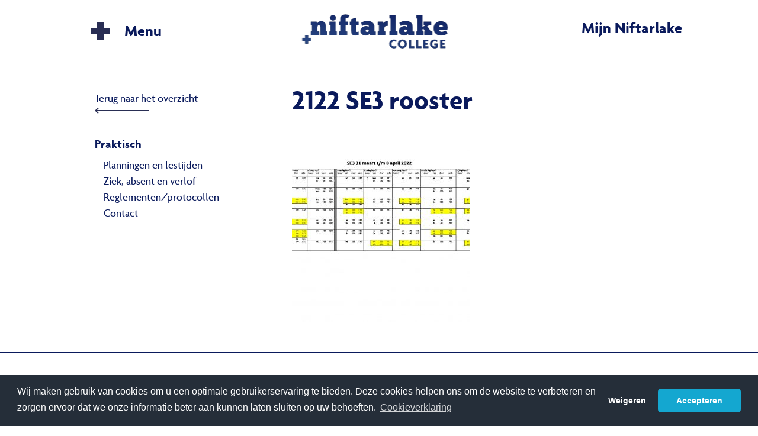

--- FILE ---
content_type: text/html; charset=UTF-8
request_url: https://niftarlake.nl/praktisch/planningen-en-lestijden/2122-se3-rooster/
body_size: 6833
content:
<!doctype html>
<!-- //////////////////////////////// -->
<!-- //// Technische realisatie: //// -->
<!-- ////                        //// -->
<!-- ////          Fiks  	     //// -->
<!-- ////   http://www.fiks.io   //// -->
<!-- ////                        //// -->
<!-- ////     Copyright 2026     //// -->
<!-- //////////////////////////////// -->
<html class="no-js" lang="nl-NL">
<head>
	<title>2122 SE3 rooster - Niftarlake</title>

	<meta charset="UTF-8"/>
	<meta http-equiv="X-UA-Compatible" content="IE=edge">

	<link rel="shortcut icon" href="https://niftarlake.nl/wp-content/themes/niftarlake/favicon.ico">

	<link rel="alternate" type="application/rss+xml" title="Niftarlake RSS2 Feed"
	      href="https://niftarlake.nl/feed/"/>
	<link rel="pingback" href="https://niftarlake.nl/xmlrpc.php"/>
	<meta name="viewport" content="width=device-width, initial-scale=1, minimal-ui">
	<meta name='robots' content='index, follow, max-image-preview:large, max-snippet:-1, max-video-preview:-1' />

	<!-- This site is optimized with the Yoast SEO plugin v24.9 - https://yoast.com/wordpress/plugins/seo/ -->
	<link rel="canonical" href="https://niftarlake.nl/praktisch/planningen-en-lestijden/2122-se3-rooster/" />
	<meta property="og:locale" content="nl_NL" />
	<meta property="og:type" content="article" />
	<meta property="og:title" content="2122 SE3 rooster - Niftarlake" />
	<meta property="og:url" content="https://niftarlake.nl/praktisch/planningen-en-lestijden/2122-se3-rooster/" />
	<meta property="og:site_name" content="Niftarlake" />
	<meta name="twitter:card" content="summary_large_image" />
	<script type="application/ld+json" class="yoast-schema-graph">{"@context":"https://schema.org","@graph":[{"@type":"WebPage","@id":"https://niftarlake.nl/praktisch/planningen-en-lestijden/2122-se3-rooster/","url":"https://niftarlake.nl/praktisch/planningen-en-lestijden/2122-se3-rooster/","name":"2122 SE3 rooster - Niftarlake","isPartOf":{"@id":"https://niftarlake.nl/#website"},"primaryImageOfPage":{"@id":"https://niftarlake.nl/praktisch/planningen-en-lestijden/2122-se3-rooster/#primaryimage"},"image":{"@id":"https://niftarlake.nl/praktisch/planningen-en-lestijden/2122-se3-rooster/#primaryimage"},"thumbnailUrl":"https://niftarlake.nl/wp-content/uploads/2021/10/2122-SE3-rooster-pdf.jpg","datePublished":"2021-10-13T07:37:23+00:00","breadcrumb":{"@id":"https://niftarlake.nl/praktisch/planningen-en-lestijden/2122-se3-rooster/#breadcrumb"},"inLanguage":"nl-NL","potentialAction":[{"@type":"ReadAction","target":["https://niftarlake.nl/praktisch/planningen-en-lestijden/2122-se3-rooster/"]}]},{"@type":"ImageObject","inLanguage":"nl-NL","@id":"https://niftarlake.nl/praktisch/planningen-en-lestijden/2122-se3-rooster/#primaryimage","url":"https://niftarlake.nl/wp-content/uploads/2021/10/2122-SE3-rooster-pdf.jpg","contentUrl":"https://niftarlake.nl/wp-content/uploads/2021/10/2122-SE3-rooster-pdf.jpg"},{"@type":"BreadcrumbList","@id":"https://niftarlake.nl/praktisch/planningen-en-lestijden/2122-se3-rooster/#breadcrumb","itemListElement":[{"@type":"ListItem","position":1,"name":"Home","item":"https://www.niftarlake.nl/"},{"@type":"ListItem","position":2,"name":"Praktisch","item":"https://niftarlake.nl/praktisch/"},{"@type":"ListItem","position":3,"name":"Planningen en lestijden","item":"https://niftarlake.nl/praktisch/planningen-en-lestijden/"},{"@type":"ListItem","position":4,"name":"2122 SE3 rooster"}]},{"@type":"WebSite","@id":"https://niftarlake.nl/#website","url":"https://niftarlake.nl/","name":"Niftarlake","description":"","potentialAction":[{"@type":"SearchAction","target":{"@type":"EntryPoint","urlTemplate":"https://niftarlake.nl/?s={search_term_string}"},"query-input":{"@type":"PropertyValueSpecification","valueRequired":true,"valueName":"search_term_string"}}],"inLanguage":"nl-NL"}]}</script>
	<!-- / Yoast SEO plugin. -->


<link rel='dns-prefetch' href='//maps.google.com' />
<link rel="alternate" title="oEmbed (JSON)" type="application/json+oembed" href="https://niftarlake.nl/wp-json/oembed/1.0/embed?url=https%3A%2F%2Fniftarlake.nl%2Fpraktisch%2Fplanningen-en-lestijden%2F2122-se3-rooster%2F" />
<link rel="alternate" title="oEmbed (XML)" type="text/xml+oembed" href="https://niftarlake.nl/wp-json/oembed/1.0/embed?url=https%3A%2F%2Fniftarlake.nl%2Fpraktisch%2Fplanningen-en-lestijden%2F2122-se3-rooster%2F&#038;format=xml" />
<style id='wp-img-auto-sizes-contain-inline-css' type='text/css'>
img:is([sizes=auto i],[sizes^="auto," i]){contain-intrinsic-size:3000px 1500px}
/*# sourceURL=wp-img-auto-sizes-contain-inline-css */
</style>

<link rel='stylesheet' id='wp-block-library-css' href='https://niftarlake.nl/wp-includes/css/dist/block-library/style.min.css?ver=6.9' type='text/css' media='all' />
<style id='global-styles-inline-css' type='text/css'>
:root{--wp--preset--aspect-ratio--square: 1;--wp--preset--aspect-ratio--4-3: 4/3;--wp--preset--aspect-ratio--3-4: 3/4;--wp--preset--aspect-ratio--3-2: 3/2;--wp--preset--aspect-ratio--2-3: 2/3;--wp--preset--aspect-ratio--16-9: 16/9;--wp--preset--aspect-ratio--9-16: 9/16;--wp--preset--color--black: #000000;--wp--preset--color--cyan-bluish-gray: #abb8c3;--wp--preset--color--white: #ffffff;--wp--preset--color--pale-pink: #f78da7;--wp--preset--color--vivid-red: #cf2e2e;--wp--preset--color--luminous-vivid-orange: #ff6900;--wp--preset--color--luminous-vivid-amber: #fcb900;--wp--preset--color--light-green-cyan: #7bdcb5;--wp--preset--color--vivid-green-cyan: #00d084;--wp--preset--color--pale-cyan-blue: #8ed1fc;--wp--preset--color--vivid-cyan-blue: #0693e3;--wp--preset--color--vivid-purple: #9b51e0;--wp--preset--gradient--vivid-cyan-blue-to-vivid-purple: linear-gradient(135deg,rgb(6,147,227) 0%,rgb(155,81,224) 100%);--wp--preset--gradient--light-green-cyan-to-vivid-green-cyan: linear-gradient(135deg,rgb(122,220,180) 0%,rgb(0,208,130) 100%);--wp--preset--gradient--luminous-vivid-amber-to-luminous-vivid-orange: linear-gradient(135deg,rgb(252,185,0) 0%,rgb(255,105,0) 100%);--wp--preset--gradient--luminous-vivid-orange-to-vivid-red: linear-gradient(135deg,rgb(255,105,0) 0%,rgb(207,46,46) 100%);--wp--preset--gradient--very-light-gray-to-cyan-bluish-gray: linear-gradient(135deg,rgb(238,238,238) 0%,rgb(169,184,195) 100%);--wp--preset--gradient--cool-to-warm-spectrum: linear-gradient(135deg,rgb(74,234,220) 0%,rgb(151,120,209) 20%,rgb(207,42,186) 40%,rgb(238,44,130) 60%,rgb(251,105,98) 80%,rgb(254,248,76) 100%);--wp--preset--gradient--blush-light-purple: linear-gradient(135deg,rgb(255,206,236) 0%,rgb(152,150,240) 100%);--wp--preset--gradient--blush-bordeaux: linear-gradient(135deg,rgb(254,205,165) 0%,rgb(254,45,45) 50%,rgb(107,0,62) 100%);--wp--preset--gradient--luminous-dusk: linear-gradient(135deg,rgb(255,203,112) 0%,rgb(199,81,192) 50%,rgb(65,88,208) 100%);--wp--preset--gradient--pale-ocean: linear-gradient(135deg,rgb(255,245,203) 0%,rgb(182,227,212) 50%,rgb(51,167,181) 100%);--wp--preset--gradient--electric-grass: linear-gradient(135deg,rgb(202,248,128) 0%,rgb(113,206,126) 100%);--wp--preset--gradient--midnight: linear-gradient(135deg,rgb(2,3,129) 0%,rgb(40,116,252) 100%);--wp--preset--font-size--small: 13px;--wp--preset--font-size--medium: 20px;--wp--preset--font-size--large: 36px;--wp--preset--font-size--x-large: 42px;--wp--preset--spacing--20: 0.44rem;--wp--preset--spacing--30: 0.67rem;--wp--preset--spacing--40: 1rem;--wp--preset--spacing--50: 1.5rem;--wp--preset--spacing--60: 2.25rem;--wp--preset--spacing--70: 3.38rem;--wp--preset--spacing--80: 5.06rem;--wp--preset--shadow--natural: 6px 6px 9px rgba(0, 0, 0, 0.2);--wp--preset--shadow--deep: 12px 12px 50px rgba(0, 0, 0, 0.4);--wp--preset--shadow--sharp: 6px 6px 0px rgba(0, 0, 0, 0.2);--wp--preset--shadow--outlined: 6px 6px 0px -3px rgb(255, 255, 255), 6px 6px rgb(0, 0, 0);--wp--preset--shadow--crisp: 6px 6px 0px rgb(0, 0, 0);}:where(.is-layout-flex){gap: 0.5em;}:where(.is-layout-grid){gap: 0.5em;}body .is-layout-flex{display: flex;}.is-layout-flex{flex-wrap: wrap;align-items: center;}.is-layout-flex > :is(*, div){margin: 0;}body .is-layout-grid{display: grid;}.is-layout-grid > :is(*, div){margin: 0;}:where(.wp-block-columns.is-layout-flex){gap: 2em;}:where(.wp-block-columns.is-layout-grid){gap: 2em;}:where(.wp-block-post-template.is-layout-flex){gap: 1.25em;}:where(.wp-block-post-template.is-layout-grid){gap: 1.25em;}.has-black-color{color: var(--wp--preset--color--black) !important;}.has-cyan-bluish-gray-color{color: var(--wp--preset--color--cyan-bluish-gray) !important;}.has-white-color{color: var(--wp--preset--color--white) !important;}.has-pale-pink-color{color: var(--wp--preset--color--pale-pink) !important;}.has-vivid-red-color{color: var(--wp--preset--color--vivid-red) !important;}.has-luminous-vivid-orange-color{color: var(--wp--preset--color--luminous-vivid-orange) !important;}.has-luminous-vivid-amber-color{color: var(--wp--preset--color--luminous-vivid-amber) !important;}.has-light-green-cyan-color{color: var(--wp--preset--color--light-green-cyan) !important;}.has-vivid-green-cyan-color{color: var(--wp--preset--color--vivid-green-cyan) !important;}.has-pale-cyan-blue-color{color: var(--wp--preset--color--pale-cyan-blue) !important;}.has-vivid-cyan-blue-color{color: var(--wp--preset--color--vivid-cyan-blue) !important;}.has-vivid-purple-color{color: var(--wp--preset--color--vivid-purple) !important;}.has-black-background-color{background-color: var(--wp--preset--color--black) !important;}.has-cyan-bluish-gray-background-color{background-color: var(--wp--preset--color--cyan-bluish-gray) !important;}.has-white-background-color{background-color: var(--wp--preset--color--white) !important;}.has-pale-pink-background-color{background-color: var(--wp--preset--color--pale-pink) !important;}.has-vivid-red-background-color{background-color: var(--wp--preset--color--vivid-red) !important;}.has-luminous-vivid-orange-background-color{background-color: var(--wp--preset--color--luminous-vivid-orange) !important;}.has-luminous-vivid-amber-background-color{background-color: var(--wp--preset--color--luminous-vivid-amber) !important;}.has-light-green-cyan-background-color{background-color: var(--wp--preset--color--light-green-cyan) !important;}.has-vivid-green-cyan-background-color{background-color: var(--wp--preset--color--vivid-green-cyan) !important;}.has-pale-cyan-blue-background-color{background-color: var(--wp--preset--color--pale-cyan-blue) !important;}.has-vivid-cyan-blue-background-color{background-color: var(--wp--preset--color--vivid-cyan-blue) !important;}.has-vivid-purple-background-color{background-color: var(--wp--preset--color--vivid-purple) !important;}.has-black-border-color{border-color: var(--wp--preset--color--black) !important;}.has-cyan-bluish-gray-border-color{border-color: var(--wp--preset--color--cyan-bluish-gray) !important;}.has-white-border-color{border-color: var(--wp--preset--color--white) !important;}.has-pale-pink-border-color{border-color: var(--wp--preset--color--pale-pink) !important;}.has-vivid-red-border-color{border-color: var(--wp--preset--color--vivid-red) !important;}.has-luminous-vivid-orange-border-color{border-color: var(--wp--preset--color--luminous-vivid-orange) !important;}.has-luminous-vivid-amber-border-color{border-color: var(--wp--preset--color--luminous-vivid-amber) !important;}.has-light-green-cyan-border-color{border-color: var(--wp--preset--color--light-green-cyan) !important;}.has-vivid-green-cyan-border-color{border-color: var(--wp--preset--color--vivid-green-cyan) !important;}.has-pale-cyan-blue-border-color{border-color: var(--wp--preset--color--pale-cyan-blue) !important;}.has-vivid-cyan-blue-border-color{border-color: var(--wp--preset--color--vivid-cyan-blue) !important;}.has-vivid-purple-border-color{border-color: var(--wp--preset--color--vivid-purple) !important;}.has-vivid-cyan-blue-to-vivid-purple-gradient-background{background: var(--wp--preset--gradient--vivid-cyan-blue-to-vivid-purple) !important;}.has-light-green-cyan-to-vivid-green-cyan-gradient-background{background: var(--wp--preset--gradient--light-green-cyan-to-vivid-green-cyan) !important;}.has-luminous-vivid-amber-to-luminous-vivid-orange-gradient-background{background: var(--wp--preset--gradient--luminous-vivid-amber-to-luminous-vivid-orange) !important;}.has-luminous-vivid-orange-to-vivid-red-gradient-background{background: var(--wp--preset--gradient--luminous-vivid-orange-to-vivid-red) !important;}.has-very-light-gray-to-cyan-bluish-gray-gradient-background{background: var(--wp--preset--gradient--very-light-gray-to-cyan-bluish-gray) !important;}.has-cool-to-warm-spectrum-gradient-background{background: var(--wp--preset--gradient--cool-to-warm-spectrum) !important;}.has-blush-light-purple-gradient-background{background: var(--wp--preset--gradient--blush-light-purple) !important;}.has-blush-bordeaux-gradient-background{background: var(--wp--preset--gradient--blush-bordeaux) !important;}.has-luminous-dusk-gradient-background{background: var(--wp--preset--gradient--luminous-dusk) !important;}.has-pale-ocean-gradient-background{background: var(--wp--preset--gradient--pale-ocean) !important;}.has-electric-grass-gradient-background{background: var(--wp--preset--gradient--electric-grass) !important;}.has-midnight-gradient-background{background: var(--wp--preset--gradient--midnight) !important;}.has-small-font-size{font-size: var(--wp--preset--font-size--small) !important;}.has-medium-font-size{font-size: var(--wp--preset--font-size--medium) !important;}.has-large-font-size{font-size: var(--wp--preset--font-size--large) !important;}.has-x-large-font-size{font-size: var(--wp--preset--font-size--x-large) !important;}
/*# sourceURL=global-styles-inline-css */
</style>

<style id='classic-theme-styles-inline-css' type='text/css'>
/*! This file is auto-generated */
.wp-block-button__link{color:#fff;background-color:#32373c;border-radius:9999px;box-shadow:none;text-decoration:none;padding:calc(.667em + 2px) calc(1.333em + 2px);font-size:1.125em}.wp-block-file__button{background:#32373c;color:#fff;text-decoration:none}
/*# sourceURL=/wp-includes/css/classic-themes.min.css */
</style>
<link rel='stylesheet' id='app-css' href='https://niftarlake.nl/wp-content/themes/niftarlake/dist/css/app.min.css?ver=1608123325' type='text/css' media='all' />
<link rel='stylesheet' id='ics-calendar-css' href='https://niftarlake.nl/wp-content/plugins/ics-calendar/assets/style.min.css?ver=11.3.0' type='text/css' media='all' />
<script type="text/javascript" src="https://niftarlake.nl/wp-content/themes/niftarlake/js/lib/modernizr.min.js?ver=1.0.0" id="modernizr-js"></script>
<link rel="https://api.w.org/" href="https://niftarlake.nl/wp-json/" /><link rel="alternate" title="JSON" type="application/json" href="https://niftarlake.nl/wp-json/wp/v2/media/4161" /><script type="text/javascript">
	window._se_plugin_version = '8.1.9';
</script>
<meta name="generator" content="Elementor 3.18.3; features: e_dom_optimization, e_optimized_assets_loading, e_optimized_css_loading, additional_custom_breakpoints, block_editor_assets_optimize, e_image_loading_optimization; settings: css_print_method-external, google_font-enabled, font_display-auto">
<link rel="icon" href="https://niftarlake.nl/wp-content/uploads/2021/10/cropped-logo-N-32x32.jpg" sizes="32x32" />
<link rel="icon" href="https://niftarlake.nl/wp-content/uploads/2021/10/cropped-logo-N-192x192.jpg" sizes="192x192" />
<link rel="apple-touch-icon" href="https://niftarlake.nl/wp-content/uploads/2021/10/cropped-logo-N-180x180.jpg" />
<meta name="msapplication-TileImage" content="https://niftarlake.nl/wp-content/uploads/2021/10/cropped-logo-N-270x270.jpg" />
		<style type="text/css" id="wp-custom-css">
			p.article-date {
    display: none;
}
.button {
  background-color: #008CBA; /* blue */
  border: none;
  color: white;
  padding: 15px 32px;
  text-align: center;
  text-decoration: none;
  display: inline-block;
  font-size: 16px;
	border-radius: 20px;
	text-decoration: none;
}


.ics-calendar-month-grid *[data-dow='0'] {
    display: none;
}		</style>
		</head>
<body data-rsssl=1 itemscope itemtype="http://schema.org/WebPage" class="attachment wp-singular attachment-template-default attachmentid-4161 attachment-pdf wp-theme-niftarlake elementor-default elementor-kit-4966">

<div class="page-wrapper">
    <header>
        <div class="row row--center">
            <div class="logo-wrapper columns large-4 large-push-4">
                <a href="https://niftarlake.nl" class="logo logo--header"><img src="https://niftarlake.nl/wp-content/themes/niftarlake/images/logo.png" alt="Niftarlake" /></a>
                <div class="logo-bg"></div>
            </div>
            <div class="header-link-column columns large-4 large-pull-4">
                <a href="" class="toggle-nav header-link"><span class="menu-icon"></span><span class="link-text">Menu</span></a>
            </div>
            <div class="header-link-column columns large-4">
	            
	                                                        <a href="https://niftarlake.nl/mijn-niftarlake/" class="header-link"><span class="link-icon"></span><span class="link-text">Mijn Niftarlake</span></a>
                                                </div>
        </div>
    </header>



<section class="section-main">
	<div class="row row--max">
		<div class="columns medium-8 medium-push-4">
			<h1 class="page-title">2122 SE3 rooster</h1>
            <div class="page-content">
			    <div class="unreset-css"><p class="attachment"><a href='https://niftarlake.nl/wp-content/uploads/2021/10/2122-SE3-rooster.pdf'><img fetchpriority="high" decoding="async" width="300" height="300" src="https://niftarlake.nl/wp-content/uploads/2021/10/2122-SE3-rooster-pdf-300x300.jpg" class="attachment-medium size-medium" alt="" /></a></p>
</div>            </div>
		</div>

		<aside class="columns medium-4 medium-pull-8">
							<a href="https://niftarlake.nl/praktisch/planningen-en-lestijden/" class="back-link">Terug naar het overzicht</a>

				
										<div class="subpages">
		<h3 class="subpages-title">Praktisch</h3>
		<ul class="list-subpages">
			<li class="page_item page-item-45 current_page_ancestor current_page_parent"><a href="https://niftarlake.nl/praktisch/planningen-en-lestijden/">Planningen en lestijden</a></li>
<li class="page_item page-item-47 page_item_has_children"><a href="https://niftarlake.nl/praktisch/ziek-absent-en-verlof/">Ziek, absent en verlof</a></li>
<li class="page_item page-item-49"><a href="https://niftarlake.nl/praktisch/reglementen/">Reglementen/protocollen</a></li>
<li class="page_item page-item-53"><a href="https://niftarlake.nl/praktisch/contact/">Contact</a></li>
		</ul>
	</div>
									</aside>
	</div>
</section>

<footer>
    <div class="row">
        <div class="columns large-4">
            <a href="https://niftarlake.nl" class="logo logo--footer"><img
                        src="https://niftarlake.nl/wp-content/themes/niftarlake/images/logo_oranje.png"
                        alt="Niftarlake"/></a>
        </div>
        <div class="footer-nav columns large-8">
            <div class="row">
                <div class="columns medium-4">
                                            <p class="footer-address">Niftarlake College<br />
Pauwenkamp 151<br />
3607 GK Maarssen</p>
                    
                                            <p>T 085 7608300</p>
                    
                                            <p>E <a href="mailto:&#105;nf&#111;&#64;&#110;&#105;f&#116;&#97;&#114;l&#97;ke&#46;nl">info@niftarlake.nl</a></p>
                                    </div>
                <div class="columns medium-4 hide-for-small-only">
                    <nav class="footer-navigation">
                        <ul><li id="menu-item-158" class="menu-item menu-item-type-post_type menu-item-object-page menu-item-158"><a href="https://niftarlake.nl/het-niftarlake/">Het Niftarlake</a></li>
<li id="menu-item-160" class="menu-item menu-item-type-post_type menu-item-object-page menu-item-160"><a href="https://niftarlake.nl/ook-niftarlaker-worden/">Ook Niftarlaker worden?</a></li>
<li id="menu-item-161" class="menu-item menu-item-type-post_type menu-item-object-page menu-item-161"><a href="https://niftarlake.nl/praktisch/">Praktisch</a></li>
</ul>                    </nav>
                </div>
                <div class="columns medium-4">
                    <p>Volg ons ook op:</p>
                                            <p><a href="https://twitter.com/niftarlake" target="_blank">Twitter</a></p>
                                                                                <p><a href="https://www.youtube.com/channel/UChtKsJa2J0WeXQVW8ka1v7g" target="_blank">Youtube</a>
                    </p>
                </div>
            </div>
            <div class="row">
                <div class="columns medium-8 text-align--right">
                    <p class="footer-technasium">Het Niftarlake College heeft het predicaat Technasium</p>
                </div>
                <div class="columns medium-4">
                    <img src="https://niftarlake.nl/wp-content/themes/niftarlake/images/logo_technasium.png" alt="Technasium"
                         class="technasium-img"/>
                </div>
            </div>
        </div>
    </div>
</footer>
</div>

<section class="main-nav">
    <div class="row">
        <div class="columns medium-4">
            <nav class="main-navigation">
                <ul><li id="menu-item-114" class="menu-item menu-item-type-post_type menu-item-object-page menu-item-has-children menu-item-114"><a href="https://niftarlake.nl/de-niftarlakers/">De Niftarlakers</a>
<ul class="sub-menu">
	<li id="menu-item-137" class="menu-item menu-item-type-post_type menu-item-object-page menu-item-137"><a href="https://niftarlake.nl/de-niftarlakers/">Ontmoet ze allemaal</a></li>
</ul>
</li>
<li id="menu-item-126" class="menu-item menu-item-type-post_type menu-item-object-page menu-item-has-children menu-item-126"><a href="https://niftarlake.nl/ook-niftarlaker-worden/">Ook Niftarlaker worden?</a>
<ul class="sub-menu">
	<li id="menu-item-127" class="menu-item menu-item-type-post_type menu-item-object-page menu-item-127"><a href="https://niftarlake.nl/ook-niftarlaker-worden/zit-groep-8/">Ik zit in groep 8</a></li>
	<li id="menu-item-128" class="menu-item menu-item-type-post_type menu-item-object-page menu-item-128"><a href="https://niftarlake.nl/ook-niftarlaker-worden/zit-op-vo/">Ik zit op het VO</a></li>
	<li id="menu-item-129" class="menu-item menu-item-type-post_type menu-item-object-page menu-item-129"><a href="https://niftarlake.nl/ook-niftarlaker-worden/info-voor-basisscholen/">Toelatingsprocedure</a></li>
	<li id="menu-item-130" class="item-space menu-item menu-item-type-post_type menu-item-object-page menu-item-130"><a href="https://niftarlake.nl/ook-niftarlaker-worden/werken-bij-het-niftarlake/">Werken bij het Niftarlake</a></li>
</ul>
</li>
</ul>            </nav>
        </div>
        <div class="columns medium-4">
            <nav class="main-navigation">
                <ul><li id="menu-item-138" class="menu-item menu-item-type-post_type menu-item-object-page menu-item-has-children menu-item-138"><a href="https://niftarlake.nl/het-niftarlake/">Het Niftarlake</a>
<ul class="sub-menu">
	<li id="menu-item-5795" class="menu-item menu-item-type-post_type menu-item-object-page menu-item-5795"><a href="https://niftarlake.nl/brugklas/">Alles over de brugklas</a></li>
	<li id="menu-item-143" class="menu-item menu-item-type-post_type menu-item-object-page menu-item-143"><a href="https://niftarlake.nl/het-niftarlake/mavo/">Mavo</a></li>
	<li id="menu-item-141" class="menu-item menu-item-type-post_type menu-item-object-page menu-item-141"><a href="https://niftarlake.nl/het-niftarlake/havo/">Havo</a></li>
	<li id="menu-item-146" class="menu-item menu-item-type-post_type menu-item-object-page menu-item-146"><a href="https://niftarlake.nl/het-niftarlake/vwo/">Atheneum</a></li>
	<li id="menu-item-144" class="menu-item menu-item-type-post_type menu-item-object-page menu-item-144"><a href="https://niftarlake.nl/het-niftarlake/technasium/">Technasium</a></li>
	<li id="menu-item-142" class="item-space menu-item menu-item-type-post_type menu-item-object-page menu-item-142"><a href="https://niftarlake.nl/het-niftarlake/internationalisering/">Internationalisering</a></li>
	<li id="menu-item-2388" class="menu-item menu-item-type-post_type menu-item-object-page menu-item-2388"><a href="https://niftarlake.nl/het-niftarlake/mavo/beta-challenge/">Carrousel</a></li>
	<li id="menu-item-139" class="menu-item menu-item-type-post_type menu-item-object-page menu-item-139"><a href="https://niftarlake.nl/het-niftarlake/begeleiding/">Begeleiding</a></li>
	<li id="menu-item-6852" class="menu-item menu-item-type-post_type menu-item-object-page menu-item-6852"><a href="https://niftarlake.nl/decanaat/decanaat-2/">Decanaat</a></li>
	<li id="menu-item-147" class="item-space menu-item menu-item-type-post_type menu-item-object-page menu-item-147"><a href="https://niftarlake.nl/het-niftarlake/wie-zijn-wij/">Wie zijn wij</a></li>
	<li id="menu-item-4792" class="menu-item menu-item-type-post_type menu-item-object-page menu-item-4792"><a href="https://niftarlake.nl/het-niftarlake/mr/">MR</a></li>
	<li id="menu-item-145" class="menu-item menu-item-type-post_type menu-item-object-page menu-item-145"><a href="https://niftarlake.nl/het-niftarlake/verantwoording/">Verantwoording</a></li>
	<li id="menu-item-148" class="item-space menu-item menu-item-type-post_type menu-item-object-page menu-item-148"><a href="https://niftarlake.nl/nieuws/">Nieuws</a></li>
</ul>
</li>
</ul>            </nav>
        </div>
        <div class="columns medium-4">
            <nav class="main-navigation">
                <ul><li id="menu-item-149" class="menu-item menu-item-type-post_type menu-item-object-page menu-item-has-children menu-item-149"><a href="https://niftarlake.nl/praktisch/">Praktisch</a>
<ul class="sub-menu">
	<li id="menu-item-154" class="menu-item menu-item-type-post_type menu-item-object-page menu-item-154"><a href="https://niftarlake.nl/praktisch/planningen-en-lestijden/">Planningen en lestijden</a></li>
	<li id="menu-item-153" class="menu-item menu-item-type-post_type menu-item-object-page menu-item-153"><a href="https://niftarlake.nl/praktisch/ziek-absent-en-verlof/">Ziek, absent en verlof</a></li>
	<li id="menu-item-152" class="menu-item menu-item-type-post_type menu-item-object-page menu-item-152"><a href="https://niftarlake.nl/praktisch/reglementen/">Reglementen/protocollen</a></li>
	<li id="menu-item-155" class="menu-item menu-item-type-post_type menu-item-object-guide menu-item-155"><a target="_blank" href="https://niftarlake.nl/schoolgids/schoolgids-2022-2023/">Schoolgids 2025-2026</a></li>
	<li id="menu-item-150" class="menu-item menu-item-type-post_type menu-item-object-page menu-item-150"><a href="https://niftarlake.nl/praktisch/contact/">Contact</a></li>
	<li id="menu-item-4810" class="menu-item menu-item-type-custom menu-item-object-custom menu-item-4810"><a href="https://niftarlake.amac.nl">Webshop iPad</a></li>
</ul>
</li>
</ul>            </nav>
            <nav class="social-nav">
                <ul>
                                            <li><a href="https://twitter.com/niftarlake" target="_blank" class="social-icon icon-twitter"></a></li>
                                                                            </ul>
            </nav>
            <form method="get" id="searchform" action="https://niftarlake.nl/" class="searchform">
                <input class="search-text" type="text" name="s" id="s" value=""
                       placeholder="Zoeken"/>
                <input class="search-submit" type="submit" value=""/>
                <span class="search-icon"></span>
            </form>
        </div>
    </div>
</section>
<link rel="stylesheet" type="text/css"
      href="//cdnjs.cloudflare.com/ajax/libs/cookieconsent2/3.0.3/cookieconsent.min.css"/>
<script src="//cdnjs.cloudflare.com/ajax/libs/cookieconsent2/3.0.3/cookieconsent.min.js"></script>
<script>
    window.addEventListener("load", function () {
        window.cookieconsent.initialise({
            "palette": {
                "popup": {
                    "background": "#252e39"
                },
                "button": {
                    "background": "#14a7d0"
                }
            },
            "theme": "classic",
            "type": "opt-in",
            "content": {
                "message": "Wij maken gebruik van cookies om u een optimale gebruikerservaring te bieden. Deze cookies helpen ons om de website te verbeteren en zorgen ervoor dat we onze informatie beter aan kunnen laten sluiten op uw behoeften. ",
                "dismiss": "Weigeren",
                "allow": "Accepteren",
                "link": "Cookieverklaring",
                "href": "https://www.niftarlake.nl/cookieverklaring"
            },
            onStatusChange: function(status, chosenBefore) {
                var type = this.options.type;
                var didConsent = this.hasConsented();

                if (type == 'opt-in' && didConsent) {
                    // enable cookies
                    location.reload();
                }
            },
        })
    });
</script>
<script type="speculationrules">
{"prefetch":[{"source":"document","where":{"and":[{"href_matches":"/*"},{"not":{"href_matches":["/wp-*.php","/wp-admin/*","/wp-content/uploads/*","/wp-content/*","/wp-content/plugins/*","/wp-content/themes/niftarlake/*","/*\\?(.+)"]}},{"not":{"selector_matches":"a[rel~=\"nofollow\"]"}},{"not":{"selector_matches":".no-prefetch, .no-prefetch a"}}]},"eagerness":"conservative"}]}
</script>
<script type="text/javascript" src="https://niftarlake.nl/wp-content/themes/niftarlake/js/lib/jquery.min.js?ver=1.0.0" id="jquery-js"></script>
<script type="text/javascript" src="https://maps.google.com/maps/api/js?key=AIzaSyBX6l01IGx_l3eOmC-cmwas426NtPYjkSU&amp;ver=1.0.0" id="googlemaps-js"></script>
<script type="text/javascript" id="app-js-extra">
/* <![CDATA[ */
var wp_ajax = {"ajaxurl":"https://niftarlake.nl/wp-admin/admin-ajax.php","hostname":"https://niftarlake.nl","template_dir":"https://niftarlake.nl/wp-content/themes/niftarlake"};
//# sourceURL=app-js-extra
/* ]]> */
</script>
<script type="text/javascript" src="https://niftarlake.nl/wp-content/themes/niftarlake/dist/js/app.min.js?ver=1608123325" id="app-js"></script>
<script type="text/javascript" src="https://niftarlake.nl/wp-content/plugins/ics-calendar/assets/script.min.js?ver=11.3.0" id="ics-calendar-js"></script>
<script type="text/javascript" id="ics-calendar-js-after">
/* <![CDATA[ */
var r34ics_ajax_obj = {"ajaxurl":"https:\/\/niftarlake.nl\/wp-admin\/admin-ajax.php","r34ics_nonce":"306aa3f8d0"};
var ics_calendar_i18n = {"hide_past_events":"Verberg verlopen evenementen","show_past_events":"Toon oudere evenementen"};
var r34ics_days_of_week_map = {"zondag":"zo","maandag":"ma","dinsdag":"di","woensdag":"wo","donderdag":"do","vrijdag":"vr","zaterdag":"za"};
var r34ics_transients_expiration_ms = 3600000; var r34ics_ajax_interval;
//# sourceURL=ics-calendar-js-after
/* ]]> */
</script>
</body>
</html>


<!-- Page cached by LiteSpeed Cache 7.6.2 on 2026-01-19 09:37:00 -->

--- FILE ---
content_type: image/svg+xml
request_url: https://niftarlake.nl/wp-content/themes/niftarlake/dist/svg/menu.svg
body_size: -145
content:
<svg xmlns="http://www.w3.org/2000/svg" viewBox="0 0 31 31"><defs><style>.a{fill:#292e54}</style></defs><title>menu</title><path fill="#292e54" d="M10 0h11v31H10z"/><path fill="#292e54" d="M0 10h31v11H0z"/></svg>

--- FILE ---
content_type: image/svg+xml
request_url: https://niftarlake.nl/wp-content/themes/niftarlake/dist/svg/search.svg
body_size: -41
content:
<svg xmlns="http://www.w3.org/2000/svg" viewBox="0 0 23.5 21.81"><defs><style>.a,.c{fill:none}.b{clip-path:url(#a)}.c{stroke:#292e54;stroke-width:4px}</style><clipPath id="a" transform="translate(-286 -411.08)"><path class="a" d="M286 411.08h23.5v21.81H286z"/></clipPath></defs><title>search</title><g class="b"><circle class="c" cx="14.75" cy="8.75" r="6.75"/><path class="c" d="M11.34 11.32l-10 9"/></g></svg>